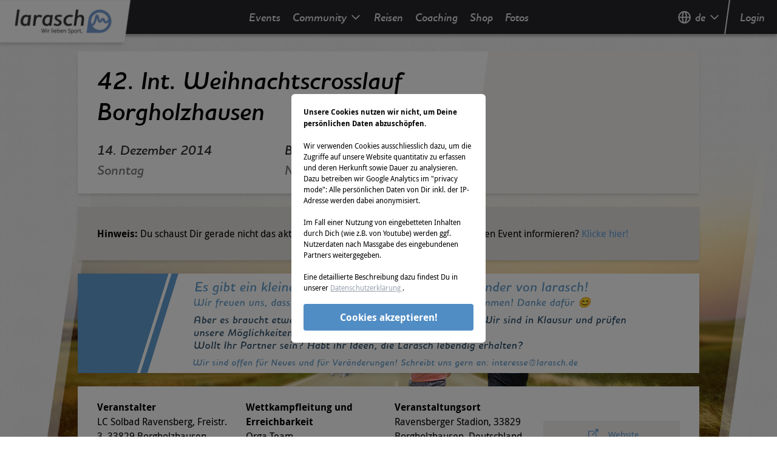

--- FILE ---
content_type: text/html; charset=utf-8
request_url: https://www.google.com/recaptcha/api2/aframe
body_size: 268
content:
<!DOCTYPE HTML><html><head><meta http-equiv="content-type" content="text/html; charset=UTF-8"></head><body><script nonce="VVIj_ulLB3T4W_kf4oUZdA">/** Anti-fraud and anti-abuse applications only. See google.com/recaptcha */ try{var clients={'sodar':'https://pagead2.googlesyndication.com/pagead/sodar?'};window.addEventListener("message",function(a){try{if(a.source===window.parent){var b=JSON.parse(a.data);var c=clients[b['id']];if(c){var d=document.createElement('img');d.src=c+b['params']+'&rc='+(localStorage.getItem("rc::a")?sessionStorage.getItem("rc::b"):"");window.document.body.appendChild(d);sessionStorage.setItem("rc::e",parseInt(sessionStorage.getItem("rc::e")||0)+1);localStorage.setItem("rc::h",'1768442225382');}}}catch(b){}});window.parent.postMessage("_grecaptcha_ready", "*");}catch(b){}</script></body></html>